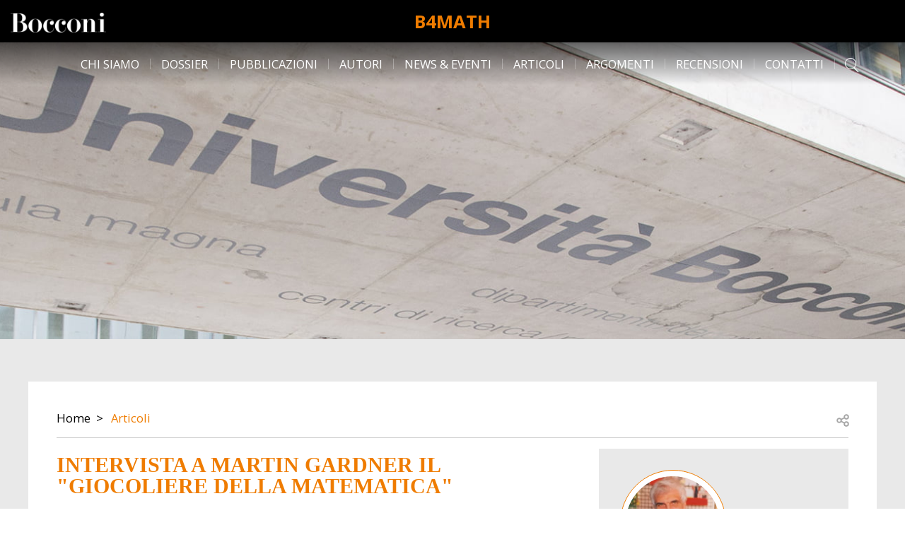

--- FILE ---
content_type: text/html; charset=UTF-8
request_url: https://matematica.unibocconi.eu/articoli/intervista-martin-gardner-il-giocoliere-della-matematica
body_size: 9004
content:

<!DOCTYPE html>
<html lang="en" dir="ltr">
  <head>
    <meta charset="utf-8" />
<link rel="canonical" href="https://matematica.unibocconi.eu/articoli/intervista-martin-gardner-il-giocoliere-della-matematica" />
<meta name="robots" content="index, follow" />
<meta name="Generator" content="Drupal 10 (https://www.drupal.org)" />
<meta name="MobileOptimized" content="width" />
<meta name="HandheldFriendly" content="true" />
<meta name="viewport" content="width=device-width, initial-scale=1.0" />
<link rel="icon" href="/themes/custom/bocconi_base/favicon.ico" type="image/vnd.microsoft.icon" />

    <title>Intervista a Martin Gardner il &quot;giocoliere della matematica&quot; | B4Math</title>
    <link rel="stylesheet" media="all" href="/sites/default/files/css/css_DYceVzoJ9KsZemiXjakyQBRTAPgIaZIP_y5IaFaECiM.css?delta=0&amp;language=en&amp;theme=bocconi_base&amp;include=eJwtykEOgCAMAMEPNfRJpkBJUKGmLaK_Nxove5hslJSk1yWSMRbpbpBEGbOOg_ZAK11QqrI5qbP-n1LjKbqB3ebc8FU4K0_Dr6FJHjs_qcYkYw" />
<link rel="stylesheet" media="all" href="//fonts.googleapis.com/css2?family=Open+Sans:wght@300;400;700&amp;display=swap" />
<link rel="stylesheet" media="all" href="/sites/default/files/css/css_GwdoaCwEu3KEubXkIbuczctHrZu72Blv6GtDe-NIWCk.css?delta=2&amp;language=en&amp;theme=bocconi_base&amp;include=eJwtykEOgCAMAMEPNfRJpkBJUKGmLaK_Nxove5hslJSk1yWSMRbpbpBEGbOOg_ZAK11QqrI5qbP-n1LjKbqB3ebc8FU4K0_Dr6FJHjs_qcYkYw" />

    
  </head>
  <body class="lang-en section-articoli path-node is-node-page is-node-page--internal-page">
        <a href="#main-content" class="visually-hidden focusable">
      Skip to main content
    </a>
    
      <div class="dialog-off-canvas-main-canvas" data-off-canvas-main-canvas>
      <header class="site-header sticky-top" role="banner" aria-label="Site header">
            <div class="site-header__navbar navbar navbar-light navbar-expand-lg">
                  <nav class="navbar-brand site-header-brand">
    <div class="row no-gutters">
      <div class="col col-lg-2">
              <div class="site-header-brand__logo">
                      <a href="https://www.unibocconi.it/" title="Bocconi Home page">
                      <img src="/themes/custom/bocconi_base/images/logo-bocconi-white.png" alt="Home" />
                      </a>
                  </div>
            </div>
        <div class="col col-lg-8">
          <div class="brand-name">
                          <div class="site-header-brand__name">
                <a href="/" title="Home" rel="home">B4Math</a>
              </div>
                                  </div>
        </div>
          </div>
  </nav>


      
                    <button class="navbar-toggler site-header-toggler" type="button" data-toggle="collapse"
                data-target="#navbarCollapsibleContent"
                aria-controls="navbarCollapsibleContent" aria-expanded="false"
                aria-label="Toggle navigation">
          <div id="navbarBurger" class="navbar-burger">
            <span></span>
            <span></span>
            <span></span>
            <span></span>
          </div>
        </button>
          </div>
    <div class="site-header__navbar navbar navbar-light navbar-expand-lg site-header-menu-elements d-lg-none">
      <div id="navbarCollapsibleContent" class="site-header-navigation navbar-collapse collapse justify-content-between">
          <nav role="navigation" aria-labelledby="block-bocconi-base-main-menu-menu" id="block-bocconi-base-main-menu" class="block-bocconi-base-main-menu">
            
  <div class="block-title visually-hidden h2" id="block-bocconi-base-main-menu-menu">Main navigation</div>
  

        
                    <ul data-region="header_navigation" block="block-bocconi-base-main-menu" region="header_navigation" class="nav navbar-nav menu--main">
                    <li class="nav-item">
                          <a href="/chi-siamo" class="nav-link" data-drupal-link-system-path="node/1310">Chi siamo</a>
              </li>
                <li class="nav-item">
                          <a href="/dossier" class="nav-link" data-drupal-link-system-path="node/3643">Dossier</a>
              </li>
                <li class="nav-item">
                          <a href="/pubblicazioni" class="nav-link" data-drupal-link-system-path="node/3645">Pubblicazioni</a>
              </li>
                <li class="nav-item">
                          <a href="/autori" class="nav-link" data-drupal-link-system-path="node/1312">Autori</a>
              </li>
                <li class="nav-item">
                          <a href="/news-eventi" class="nav-link" data-drupal-link-system-path="node/1313">News &amp; Eventi</a>
              </li>
                <li class="nav-item">
                          <a href="/articoli" class="nav-link" data-drupal-link-system-path="node/3642">Articoli</a>
              </li>
                <li class="nav-item">
                          <a href="/argomenti" class="nav-link" data-drupal-link-system-path="node/3644">Argomenti</a>
              </li>
                <li class="nav-item">
                          <a href="/recensioni" class="nav-link" data-drupal-link-system-path="node/1315">Recensioni</a>
              </li>
                <li class="nav-item">
                          <a href="/contatti" class="nav-link" data-drupal-link-system-path="node/1311">Contatti</a>
              </li>
        </ul>
  


  </nav>
<div class="views-exposed-form block-exposedform-global-search-collapsible block block--views block--views-exposed-filter-blockglobal-search-page-search" data-drupal-selector="views-exposed-form-global-search-page-search" id="block-exposedform-global-search-collapsible">

  
    

  
          <form block="block-exposedform-global-search-collapsible" region="header_navigation" action="/search" method="get" id="views-exposed-form-global-search-page-search" accept-charset="UTF-8" class="form form--views_exposed_form">
  <div class="row">
    <div class="form-item form-item--query form-item--textfield js-form-item js-form-item--query js-form-type-textfield form-group col-12">
  
  
  
  <input placeholder="Search" data-drupal-selector="edit-query" type="text" id="edit-query" name="query" value="" size="30" maxlength="128" class="form-control" />


  
  
  
  </div>
<div class="form-item form-item--type form-item--select js-form-item js-form-item--type js-form-type-select form-group col-12">
  
  
  
  <select data-drupal-selector="edit-type" id="edit-type" name="type" class="form-select"><option value="All" selected="selected">- Any -</option><option value="events_page">Events page</option><option value="news_page">News page</option><option value="publication_page">Publication page</option></select>

  
  
  
  </div>
    <div data-drupal-selector="edit-actions" class="form-actions js-form-wrapper form-wrapper col-12" id="edit-actions"><input data-drupal-selector="edit-submit-global-search" type="submit" id="edit-submit-global-search" value="Search" class="button js-form-submit form-submit btn btn-primary" /></div>


  </div>
</form>

    
  
</div>


      </div>
    </div>
            <nav role="navigation" aria-labelledby="block-desknavigation-menu" id="block-desknavigation" class="block-desknavigation">
            
  <div class="block-title visually-hidden h2" id="block-desknavigation-menu">Desk navigation</div>
  

        
                    <ul data-region="header_desk" block="block-desknavigation" region="header_desk" class="menu-desk menu--main nav justify-content-center">
                    <li class="nav-item">
                          <a href="/chi-siamo" class="nav-link" data-drupal-link-system-path="node/1310">Chi siamo</a>
              </li>
                <li class="nav-item">
                          <a href="/dossier" class="nav-link" data-drupal-link-system-path="node/3643">Dossier</a>
              </li>
                <li class="nav-item">
                          <a href="/pubblicazioni" class="nav-link" data-drupal-link-system-path="node/3645">Pubblicazioni</a>
              </li>
                <li class="nav-item">
                          <a href="/autori" class="nav-link" data-drupal-link-system-path="node/1312">Autori</a>
              </li>
                <li class="nav-item">
                          <a href="/news-eventi" class="nav-link" data-drupal-link-system-path="node/1313">News &amp; Eventi</a>
              </li>
                <li class="nav-item">
                          <a href="/articoli" class="nav-link" data-drupal-link-system-path="node/3642">Articoli</a>
              </li>
                <li class="nav-item">
                          <a href="/argomenti" class="nav-link" data-drupal-link-system-path="node/3644">Argomenti</a>
              </li>
                <li class="nav-item">
                          <a href="/recensioni" class="nav-link" data-drupal-link-system-path="node/1315">Recensioni</a>
              </li>
                <li class="nav-item">
                          <a href="/contatti" class="nav-link" data-drupal-link-system-path="node/1311">Contatti</a>
              </li>
        </ul>
  


  </nav>
<div class="views-exposed-form block-exposedform-global-search-collapsible-desk block block--views block--views-exposed-filter-blockglobal-search-page-search" data-drupal-selector="views-exposed-form-global-search-page-search" id="block-exposedform-global-search-collapsible-desk">

  
    

  
          <form block="block-exposedform-global-search-collapsible-desk" region="header_desk" action="/search" method="get" id="views-exposed-form-global-search-page-search" accept-charset="UTF-8" class="form form--views_exposed_form">
  <div class="row">
    <div class="form-item form-item--query form-item--textfield js-form-item js-form-item--query js-form-type-textfield form-group col-12">
  
  
  
  <input placeholder="Search" data-drupal-selector="edit-query" type="text" id="edit-query--2" name="query" value="" size="30" maxlength="128" class="form-control" />


  
  
  
  </div>
<div class="form-item form-item--type form-item--select js-form-item js-form-item--type js-form-type-select form-group col-12">
  
  
  
  <select data-drupal-selector="edit-type" id="edit-type--2" name="type" class="form-select"><option value="All" selected="selected">- Any -</option><option value="events_page">Events page</option><option value="news_page">News page</option><option value="publication_page">Publication page</option></select>

  
  
  
  </div>
    <div data-drupal-selector="edit-actions" class="form-actions js-form-wrapper form-wrapper col-12" id="edit-actions--2"><input data-drupal-selector="edit-submit-global-search-2" type="submit" id="edit-submit-global-search--2" value="Search" class="button js-form-submit form-submit btn btn-primary" /></div>


  </div>
</form>

    
  
</div>


      <div class="site-header-search">
        <i class="icon-search-light"></i>
      </div>
      </header>

  
  
  <div class="site-main">
    <div class="site-main--inner">

      <main class="main-content">
        <a id="main-content"></a>
                    <div data-drupal-messages-fallback class="hidden"></div>  
  <div class="node-header ">
          <div class="node-header-img"></div>
      </div>

<article class="node node--internal-page node--vm-full node--internal-page-vm-full container-fluid page-standard">
  <div class="row no-gutters">
    <div
      class="node__content col-im-12">
      <div class="node-content">
        <div class="node-content__breadcrumb">
          <div class="row">
            <div class="col-10">
                  <nav role="navigation" aria-labelledby="system-breadcrumb">
    <h2 id="system-breadcrumb" class="sr-only">Breadcrumb</h2>
    <ol class="breadcrumb">
          <li class="breadcrumb__item breadcrumb-item">
                  <a href="/">Home</a>
              </li>
          <li class="breadcrumb__item breadcrumb-item">
                  <a href="/articoli">Articoli</a>
              </li>
            </ol>
  </nav>


            </div>
            <div class="col-2">
                              <div class="nc-moreinfo__social">
                                                                                
  <div class="social-sharing">
    <button class="social-sharing__button button-reset js-btn-social-share">
      <span class="visually-hidden">Open share</span>
      <svg  width="30" height="30" fill="none" viewBox="0 0 24 24">
        <path fill="#A6A6A6" d="M19 8a3 3 0 0 1-3 3 2.963 2.963 0 0 1-2.281-1.031l-2.813 1.406c.063.219.063.438.063.625 0 .219 0 .438-.063.656l2.813 1.375A3.07 3.07 0 0 1 16 13a3 3 0 0 1 0 6 2.98 2.98 0 0 1-3-3c0-.188 0-.406.063-.625l-2.813-1.406A2.946 2.946 0 0 1 8 15c-1.688 0-3-1.344-3-3s1.313-3 3-3c.875 0 1.688.406 2.25 1.031l2.813-1.375C13 8.437 13 8.22 13 8c0-1.656 1.313-3 3-3a3 3 0 0 1 3 3ZM7.969 13.5c.843 0 1.5-.656 1.5-1.5a1.5 1.5 0 0 0-1.5-1.5c-.813 0-1.5.688-1.5 1.5a1.5 1.5 0 0 0 1.5 1.5ZM16 6.5A1.5 1.5 0 0 0 14.5 8c0 .844.656 1.5 1.5 1.5A1.5 1.5 0 0 0 17.5 8c0-.813-.688-1.5-1.5-1.5Zm0 11a1.5 1.5 0 0 0 1.5-1.5c0-.813-.688-1.5-1.5-1.5a1.5 1.5 0 0 0-1.5 1.5c0 .844.656 1.5 1.5 1.5Z"/>
      </svg>
    </button>

    <div class="social-sharing__addtoany block-hidden" role="dialog" aria-labelledby="shareTitle" aria-hidden="true" data-node-title="">
      <button class="social-sharing__box-close button-reset js-btn-social-share__close">
        <span class="visually-hidden">Close</span>
        <svg width="24" height="24" viewBox="0 0 24 24" fill="none" xmlns="http://www.w3.org/2000/svg">
          <path d="M19.125 17.578c.422.469.422 1.172 0 1.594-.469.469-1.172.469-1.594 0L12 13.594l-5.578 5.578c-.469.469-1.172.469-1.594 0-.469-.422-.469-1.125 0-1.594L10.406 12 4.828 6.422c-.469-.469-.469-1.172 0-1.594a1.027 1.027 0 0 1 1.547 0L12 10.453l5.578-5.578a1.027 1.027 0 0 1 1.547 0c.469.422.469 1.125 0 1.594L13.547 12l5.578 5.578z" fill="#000000"/>
        </svg>
      </button>
      <div class="social-sharing__box-title" id="shareTitle">Share</div>
      <div class="a2a_kit a2a_kit_size_32 a2a_default_style social-sharing__box-links">
        <a class="a2a_button_facebook"></a>
        <a class="a2a_button_twitter"></a>
        <a class="a2a_button_email"></a>
        <a class="a2a_button_whatsapp"></a>
      </div>
      <button class="js-btn-social-share__close visually-hidden"><span class="">Close</span></button>
    </div>

  </div>


                                  </div>
                          </div>
          </div>
        </div>
        <div class="row">
                                  <div
              class="col-12 col-xl-8">
                              <div class="node-content__title decorator-line-bottom">
                  <h1><span>Intervista a Martin Gardner il &quot;giocoliere della matematica&quot;</span>
</h1>
                </div>
                                <div class="node-content__fields node-container">
                  
      <div class="field field--name-field-ip-content field--type-entity-reference field--label-hidden field--node-field-ip-content field--items">
              <div class="field--item"><section class="c-text component-published fadin-transition component-entity">
  <div class="c-text__wrapper row">
    <div class="c-text__inner col-12">
      
      
            <div class="c-text__body field field--name-field-c-text-body field--type-text-long field--label-hidden field--component-entity-field-c-text-body field--item"><p>Martin Gardner, il più autorevole e prolifico scrittore di matematica ricreativa di ogni epoca e paese, è nato il 21 ottobre 1914 a Tulsa in Oklahoma (entro il 2004, quindi, arriverà a compiere la ragguardevole età di 90 anni). Dal 1956 al 1981, ha curato, per il mensile <em>Scientific American</em>, una rubrica di enigmi e giochi matematici, divenuta popolare in tutto il mondo (in Italia, è stata riproposta da <em>Le Scienze</em>). Ha pubblicato, inoltre, centinaia di articoli su varie riviste e ha scritto più di settanta libri, di argomenti che spaziano dalla scienza alla filosofia, dalla matematica alla letteratura.</p><p>Una delle sue principali caratteristiche consiste nel riuscire a visitare, con la leggiadria di un giocoliere, anche le più complesse branche della Matematica, trovando sempre degli spunti curiosi e coinvolgenti. Contrariamente a quanto si potrebbe credere, però, Martin Gardner non ha compiuto studi scientifici; l'unico titolo scolastico che possiede è un diploma di Filosofia, conseguito presso l'Università di Chicago nel 1936. La sua cultura matematica è completamente autodidatta e trae origine dalla passione per i giochi di prestigio, che coltiva fin da bambino, e da un'innata curiosità nei confronti delle tematiche trascendenti. Il suo primo libro, <em>Fads and Fallacies in the Name of Science</em>, pubblicato nel 1952 (tradotto in italiano, nel 1998, con il titolo di <em>Nel Nome della Scienza: uno studio sulla credulità umana</em>, dalle Edizioni Transeuropa di Ancona), analizza e smantella più di cinquanta generi di credenze pseudoscientifiche nel campo del paranormale.<br> Sempre nel 1952, Martin Gardner iniziò a collaborare con <em>l'Humpty Dumpty's Magazines</em>, un giornale per bambini, per il quale, oltre a scrivere racconti fantasiosi, disegnava degli originali giochi di carta, come quello riportato qui di seguito.</p><table> <tbody><tr>  <td> <div><img src="/sites/default/files/media/images/peres01.jpg" alt="coniglietti 01"><br> Figura 1 </div>  </td>  <td>  <p><img src="/sites/default/files/media/images/peres02.jpg" alt="coniglietti 02"><br> Figura 2</p> </td> </tr> </tbody></table><p><em>Nella figura 1 sono raffigurati 11 coniglietti. Se, però, si ritagliano i due rettangoli contrassegnati con le lettere A e B e si scambiano di posto, misteriosamente un coniglio scompare e si trasforma in un ovetto, come indicato in figura 2.</em></p><p> <br> Questa particolare esperienza (durata otto anni) contribuì ad affinare le sue doti di narratore fantasioso, ma soprattutto lo abituò a scrivere in modo chiaro, semplice e diretto.<br> </p><p>Qualche anno dopo, nel 1956, prima di iniziare la sua collaborazione con Scientific American, Gardner pubblicò <em>Mathematics, Magic and Mistery</em> (tradotto in italiano con il titolo di I misteri della magia matematica, nel 1985 dalla Sansoni di Firenze), un'originale opera che raccoglie e classifica i più interessanti giochi di prestigio, basati su un ragionamento matematico, e che costituisce una sorta di manifesto della <em>Matemagica</em> (termine coniato, nel 1951, dal mago Royal V. Heat).<br> Uno dei più affascinanti problemi divulgati da Martin Gardner, nel corso della sua lunga carriera, può considerarsi il seguente, proposto nella versione tratta da un suo articolo rievocativo, pubblicato in italiano, nel numero 362, ottobre 1998, de Le <em>Scienze</em>.</p><table> <tbody><tr>  <td> <div> <p><img src="/sites/default/files/media/images/peres03trecarte.jpg" alt="Figura delle tre carte"><br> <br> Figura 3</p> </div>  </td>  <td>  <p><em>Jones, un giocatore d'azzardo, mette tre carte coperte sul tavolo. Una delle carte è un asso; le altre sono due figure. Voi appoggiate il dito su una delle carte, scommettendo che sia l'asso. Ovviamente, la probabilità che lo sia realmente è pari a 1/3. Ora Jones dà una sbirciatina di nascosto alle tre carte. Dato che l'asso è uno solo, almeno una delle carte che non avete scelto deve essere una figura. Jones la volta e ve la fa vedere. A questo punto, qual è la probabilità che ora il vostro dito sia sull'asso?</em></p> </td> </tr> </tbody></table><p><br> <strong>Soluzione</strong><br> <em>Molti pensano che la probabilità sia salita da 1/3 a 1/2. Dopo tutto, ci sono solo due carte coperte, e una deve essere l'asso. In realtà la probabilità rimane 1/3. La probabilità che non abbiate scelto l'asso rimane 2/3, anche se Jones sembra aver eliminato parzialmente l'incertezza mostrando che una delle due carte non prescelte non è l'asso. La probabilità che l'altra delle due carte non prescelte sia l'asso, tuttavia, resta uguale a 2/3, perché la scelta era avvenuta prima. Se Jones vi desse l'opportunità di spostare la vostra scommessa su quella carta, dovreste accettare (sempre che non abbia qualche carta nella manica, naturalmente).</em></p><p>Martin Gardner presentò per la prima volta questo problema, nell'ottobre 1959, in una formulazione diversa (al posto delle tre carte, c'erano tre prigionieri, uno dei quali era stato graziato dal governatore locale). Nel 1990 Marilyn vos Savant, autrice di una popolare rubrica sulla rivista <em>Parade</em>, ne propose un'ulteriore versione (che contemplava tre porte, dietro le quali si celavano un'automobile e due capre). La vos Savant fornì la risposta corretta, ma ricevette migliaia di lettere infuriate (molte delle quali, inviate da docenti di matematica…) che l'accusavano di ignorare la teoria delle probabilità. Il caso finì in prima pagina sul <em>New York Times</em> e il problema acquistò in breve tempo una popolarità planetaria, arrivando a essere valutato come il più bel paradosso probabilistico del secondo millennio.</p><p>&nbsp;</p><p>&nbsp;</p><p>Nota - L'elenco completo delle edizioni italiane delle opere di Martin Gardner è riportato nel volumetto: <em>Lo specchio di Martin - Guida a "Enigmi e giochi matematici" e dintorni,</em> a cura di Consolato Pellegrino, Pitagora Editrice, Bologna, 2003, pp. 40, &nbsp; 3,50.</p></div>
          </div>
  </div>
</section>
</div>
          </div>
  
                </div>
                          </div>
                          <div class="node-content__internal-sidebar col-12 col-xl-4">
                
                
                <div class="related-content-block">
                      <div class="content-people-related-block js-view-dom-id-0ff15738662ef826a61c6c648750fef4821c763f36db65fed5a831522b6469df">
  
  
  

  
  
  

  <div class="views-rows">
                        <div class="views-row"><div class="node-content__fields people-content decorator-line-bottom">
  <div class="row">
          <div class="people-content__img col-12 col-md-4 col-xl-3">
                  <a href="/autori/ennio-peres"  rel="bookmark">
            <div class="field field--name-field-pp-image field--type-entity-reference field--label-hidden field--node-field-pp-image field--item">  
  <div class="field field--name-field-media-image field--type-image field--label-visually_hidden field--media-field-media-image">
    <div class="field__label sr-only">Image</div>
              <div class="field--item">    <picture>
                  <source srcset="/sites/default/files/styles/image_scale_crop_300/public/media/images/ennioperes.jpg.webp?itok=_8F3fMI3 1x" media="all and (min-width: 768px)" type="image/webp" width="300" height="300"/>
              <source srcset="/sites/default/files/styles/image_scale_crop_280/public/media/images/ennioperes.jpg.webp?itok=dU7NU_Gj 1x" media="all and (max-width: 575.98px)" type="image/webp" width="280" height="280"/>
              <source srcset="/sites/default/files/styles/image_scale_crop_300/public/media/images/ennioperes.jpg?itok=QARzpIo0 1x" media="all and (min-width: 768px)" type="image/jpeg" width="300" height="300"/>
              <source srcset="/sites/default/files/styles/image_scale_crop_280/public/media/images/ennioperes.jpg?itok=a9H5tSHY 1x" media="all and (max-width: 575.98px)" type="image/jpeg" width="280" height="280"/>
                  <img loading="eager" width="300" height="300" src="/sites/default/files/styles/image_scale_crop_300/public/media/images/ennioperes.jpg?itok=QARzpIo0" alt="Image of Ennio  Peres" title="Ennio  Peres" class="img-fluid" />

  </picture>

</div>
          </div>

</div>
      </a>
              </div>
        <div class="people-content__text pc-text col-12 col-md-8 col-xl-9">
      <div class="people-content__title people-content__title--tl">
                  <h3><a href="/autori/ennio-peres"  rel="bookmark">
            <div class="field field--name-field-pp-display-title field--type-string field--label-hidden field--node-field-pp-display-title field--item">Ennio  Peres</div>
      </a></h3>
              </div>
            <div class="pc-text__links">
        <div class="focus-separator"></div>
      </div>
      <div class="pc-text__description">
                            Giornalista e matematico, dalla fine degli anni '70 svolge la professione di giocologo (che si è praticamente inventato lui).&nbsp;E' autore di libri di argomento ludico, ideatore di giochi in scatola, di giochi radiofonici e televisivi e collaborato ...
              </div>
    </div>
  </div>
</div>
</div>
      </div>

    

  
  

  
  
</div>


                </div>
              </div>
                      
        </div>
      </div>
    </div>
      </div>

</article>



              </main>

      
    </div>
  </div>

  

<footer class="bocconi-footer component-published site-footer">
  <div class="footer-scrool-to-top d-none d-lg-block"></div>
  <div class="row no-gutters">
    <div class="col-xxxl-auto d-none d-xxxl-block">
          <div class="site-footer__image">
        <a href="https://www.unibocconi.it/" title="Bocconi home page" target="_blank">
          <picture>
            <source srcset="/themes/custom/bocconi_base/images/footer/footer_default_image.webp 1x" media="all and (min-width: 1600px)" type="image/webp">
            <source srcset="/themes/custom/bocconi_base/images/footer/footer_default_image.jpg 1x" media="all and (min-width: 1600px)" type="image/jpeg">
            <source srcset="/themes/custom/bocconi_base/images/1px.jpg 1x" media="all and (min-width: 576px)" type="image/jpeg">
            <source srcset="/themes/custom/bocconi_base/images/1px.jpg 1x" media="all and (max-width: 575.98px)" type="image/jpeg">
            <img src="/themes/custom/bocconi_base/images/footer/footer_default_image.jpg" width="400" height="385" alt="Bocconi home page" title="Bocconi home page">
          </picture>
        </a>
      </div>
        </div>
    <div class="col-12 col-xxxl d-flex align-items-start flex-column">
      <div class="site-footer__info sf-info container-fluid">
        <div class="row">
          <div class="sf-info__text sf-info__components col-12">
            <div class="bocconi-footer__internal field--items">
                                <div class="field--item c-menu"><section class="c-menu component-published fadin-transition component-entity">
  
  
            <div class="c-menu__items field field--name-field-c-menu-items field--type-field-menu field--label-hidden field--component-entity-field-c-menu-items field--item"><div class="menu-title">Navigation</div>


  <ul class="menu menu-level-0">
                  
        <li class="menu-item">
          <a href="/chi-siamo" data-drupal-link-system-path="node/1310">Chi siamo</a>
                                
  
  <div class="menu_link_content menu-link-contentmain view-mode-default menu-dropdown menu-dropdown-0 menu-type-default">
              
      </div>



                  </li>
                      
        <li class="menu-item">
          <a href="/dossier" data-drupal-link-system-path="node/3643">Dossier</a>
                                
  
  <div class="menu_link_content menu-link-contentmain view-mode-default menu-dropdown menu-dropdown-0 menu-type-default">
              
      </div>



                  </li>
                      
        <li class="menu-item">
          <a href="/pubblicazioni" data-drupal-link-system-path="node/3645">Pubblicazioni</a>
                                
  
  <div class="menu_link_content menu-link-contentmain view-mode-default menu-dropdown menu-dropdown-0 menu-type-default">
              
      </div>



                  </li>
                      
        <li class="menu-item">
          <a href="/autori" data-drupal-link-system-path="node/1312">Autori</a>
                                
  
  <div class="menu_link_content menu-link-contentmain view-mode-default menu-dropdown menu-dropdown-0 menu-type-default">
              
      </div>



                  </li>
                      
        <li class="menu-item">
          <a href="/news-eventi" data-drupal-link-system-path="node/1313">News &amp; Eventi</a>
                                
  
  <div class="menu_link_content menu-link-contentmain view-mode-default menu-dropdown menu-dropdown-0 menu-type-default">
              
      </div>



                  </li>
                      
        <li class="menu-item">
          <a href="/articoli" data-drupal-link-system-path="node/3642">Articoli</a>
                                
  
  <div class="menu_link_content menu-link-contentmain view-mode-default menu-dropdown menu-dropdown-0 menu-type-default">
              
      </div>



                  </li>
                      
        <li class="menu-item">
          <a href="/argomenti" data-drupal-link-system-path="node/3644">Argomenti</a>
                                
  
  <div class="menu_link_content menu-link-contentmain view-mode-default menu-dropdown menu-dropdown-0 menu-type-default">
              
      </div>



                  </li>
                      
        <li class="menu-item">
          <a href="/recensioni" data-drupal-link-system-path="node/1315">Recensioni</a>
                                
  
  <div class="menu_link_content menu-link-contentmain view-mode-default menu-dropdown menu-dropdown-0 menu-type-default">
              
      </div>



                  </li>
                      
        <li class="menu-item">
          <a href="/contatti" data-drupal-link-system-path="node/1311">Contatti</a>
                                
  
  <div class="menu_link_content menu-link-contentmain view-mode-default menu-dropdown menu-dropdown-0 menu-type-default">
              
      </div>



                  </li>
          </ul>


</div>
      </section>
</div>
  <div class="field--item c-text"><section class="c-text component-published fadin-transition component-entity">
  <div class="c-text__wrapper row">
    <div class="c-text__inner col-12">
      
      
            <div class="c-text__title field field--name-field-c-text-title field--type-string field--label-hidden field--component-entity-field-c-text-title field--item">Contacts</div>
      
            <div class="c-text__body field field--name-field-c-text-body field--type-text-long field--label-hidden field--component-entity-field-c-text-body field--item"><p>B4Math<br>Piazza Sraffa n. 11, Milan 20136 (ITALY)<br>E-mail: pristem@unibocconi.it</p></div>
          </div>
  </div>
</section>
</div>
  <div class="field--item c-social"><section class="c-social component-published fadin-transition component-entity">
  
  
            <div class="c-social__title field field--name-field-c-social-title field--type-string field--label-hidden field--component-entity-field-c-social-title field--item">Social network</div>
      <div id="block-bocconi-base-socialprofilesblock" class="block-bocconi-base-socialprofilesblock block block--sf-social-profiles block--sf-social-profiles-block">

  
    

  
          <ul class="block-sf-social-profiles__list"><li><a href="https://www.facebook.com/unibocconi/" class="block-sf-social-profiles__icon icon-fb" title="Open Facebook profile in new window" target="_blank" rel="noopener"></a></li><li><a href="https://twitter.com/unibocconi" class="block-sf-social-profiles__icon icon-tw" title="Open Twitter profile in new window" target="_blank" rel="noopener"></a></li><li><a href="https://www.youtube.com/user/UniBocconi" class="block-sf-social-profiles__icon icon-yt" title="Open Youtube profile in new window" target="_blank" rel="noopener"></a></li><li><a href="https://www.linkedin.com/school/universita-bocconi/" class="block-sf-social-profiles__icon icon-in" title="Open Linkedin profile in new window" target="_blank" rel="noopener"></a></li></ul>
    
  
</div>
</section>
</div>

                                            <div class="field--item c-date">
                  <div class="sf-info__clock">
                    <div class="row">
                        <div class="sf-info__date col-12 col-im-6">
                          <div class="sf-info__date-element sf-info__date-date"></div><div class="sf-info__date-element sf-info__date-time"></div>                        </div>
                    </div>
                  </div>
                </div>
                          </div>
          </div>
        </div>
      </div>
      <div class="site-footer__last sf-last container-fluid mt-auto">
                <div class="row ">
          <div class="sf-last__el footer-box-bg col-12 col-im-6 ">
            
            <div class="bocconi-footer__copyright field field--name-field-bocconi-footer-copyright field--type-string field--label-hidden field--component-entity-field-bocconi-footer-copyright field--item">© Università Bocconi - Via Sarfatti, 25 Milano - PI 03628350153</div>
                </div>
          <div class="sf-last__el footer-box-bg col-12 col-im-6">
            <ul class="nav">
              <li><a href="https://www.unibocconi.eu/privacy/?key=footer" title="GDPR" target="_blank">GDPR</a></li> |
              <li><a class="iubenda-cs-preferences-link" href="#" title="Cookie Consent Management">Cookie Consent Management</a></li> |
              <li><a href="/sitemap" target="_self">Sitemap</a></li>
            </ul>
          </div>
        </div>
      </div>
    </div>
  </div>
</footer>


  </div>

    
    <script type="application/json" data-drupal-selector="drupal-settings-json">{"path":{"baseUrl":"\/","pathPrefix":"","currentPath":"node\/1517","currentPathIsAdmin":false,"isFront":false,"currentLanguage":"en"},"pluralDelimiter":"\u0003","suppressDeprecationErrors":true,"ajaxPageState":{"libraries":"eJxVjEkOAjEMBD8UkUfwAC5IHCNP4ghDEo_chmF-zyoElz6UumrSnHVImggcqRRXGmuYfmnV4fiiq_CCiKyt7XU-iB93tYJ9q73TKKGKMZzM2T66UedF7RxQEzQLtTSbVmmMKI8mAlY49_i8h3f_tRs60e0PdC2XxncSrEbY","theme":"bocconi_base","theme_token":null},"ajaxTrustedUrl":{"\/search":true},"views":{"ajax_path":"\/views\/ajax","ajaxViews":{"views_dom_id:0ff15738662ef826a61c6c648750fef4821c763f36db65fed5a831522b6469df":{"view_name":"content_people_related","view_display_id":"block_content_authors","view_args":"1517","view_path":"\/node\/1517","view_base_path":null,"view_dom_id":"0ff15738662ef826a61c6c648750fef4821c763f36db65fed5a831522b6469df","pager_element":0}}},"csp":{"nonce":"X0JFuA6wnJWS6jazt-osHg"},"user":{"uid":0,"permissionsHash":"77b6d735bfe688171d24eea036052cdb1edb7e9f8158e1a0ff8565d9c9e3e27a"}}</script>
<script src="/sites/default/files/js/js_Kde6VgPpKQ_eOHpjWK08Uq4JslGFVpRPbKvvSuFqwZk.js?scope=footer&amp;delta=0&amp;language=en&amp;theme=bocconi_base&amp;include=eJwtjEEKgCAQAD8k-Yge0CXoGKuuZKkbu0vW74PsMoeBGUfeU02rA0ELIShBfYz77ZWwiRVPOc90Lkm3KUZBHakUqMHExCgKrMj9EBkKNuLD9PTjADvcL5nzKYk"></script>
<script src="https://static.addtoany.com/menu/page.js" async></script>
<script src="/sites/default/files/js/js_OBMAOg05ycuQ-FJnlr6PgH539ddX332qK48P-_5ER-Y.js?scope=footer&amp;delta=2&amp;language=en&amp;theme=bocconi_base&amp;include=eJwtjEEKgCAQAD8k-Yge0CXoGKuuZKkbu0vW74PsMoeBGUfeU02rA0ELIShBfYz77ZWwiRVPOc90Lkm3KUZBHakUqMHExCgKrMj9EBkKNuLD9PTjADvcL5nzKYk"></script>

  </body>
</html>


--- FILE ---
content_type: image/svg+xml
request_url: https://matematica.unibocconi.eu/themes/custom/bocconi_base/images/socials/facebook.svg
body_size: 356
content:
<svg width="50" height="50" viewBox="0 0 50 50" fill="none" xmlns="http://www.w3.org/2000/svg">
<g clip-path="url(#clip0_1_5)">
<path d="M25 10C16.7158 10 10 16.7158 10 25C10 32.0344 14.8432 37.9372 21.3766 39.5584V29.584H18.2836V25H21.3766V23.0248C21.3766 17.9194 23.6872 15.553 28.6996 15.553C29.65 15.553 31.2898 15.7396 31.9606 15.9256V20.0806C31.6066 20.0434 30.9916 20.0248 30.2278 20.0248C27.7684 20.0248 26.818 20.9566 26.818 23.3788V25H31.7176L30.8758 29.584H26.818V39.8902C34.2454 38.9932 40.0006 32.6692 40.0006 25C40 16.7158 33.2842 10 25 10Z" fill="white"/>
</g>
<defs>
<clipPath id="clip0_1_5">
<rect width="30" height="30" fill="white" transform="translate(10 10)"/>
</clipPath>
</defs>
</svg>
